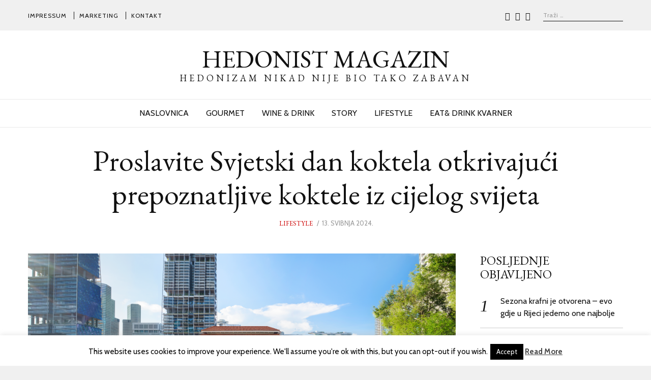

--- FILE ---
content_type: text/html; charset=UTF-8
request_url: https://www.hedonist-magazin.com/2024/05/13/proslavite-svjetski-dan-koktela-otkrivajuci-prepoznatljive-koktele-iz-cijelog-svijeta/
body_size: 18550
content:
<!DOCTYPE html>
<html lang="hr" class="no-js no-svg">
<head>
<meta charset="UTF-8">
<meta name="viewport" content="width=device-width, initial-scale=1">
<link rel="profile" href="http://gmpg.org/xfn/11">
<!-- Google Tag Manager -->
<script>(function(w,d,s,l,i){w[l]=w[l]||[];w[l].push({'gtm.start':
new Date().getTime(),event:'gtm.js'});var f=d.getElementsByTagName(s)[0],
j=d.createElement(s),dl=l!='dataLayer'?'&l='+l:'';j.async=true;j.src=
'https://www.googletagmanager.com/gtm.js?id='+i+dl;f.parentNode.insertBefore(j,f);
})(window,document,'script','dataLayer','G-NBD19REDF3');</script>
<!-- End Google Tag Manager -->
<script>(function(html){html.className = html.className.replace(/\bno-js\b/,'js')})(document.documentElement);</script>
<meta name='robots' content='index, follow, max-image-preview:large, max-snippet:-1, max-video-preview:-1' />

	<!-- This site is optimized with the Yoast SEO plugin v26.5 - https://yoast.com/wordpress/plugins/seo/ -->
	<title>Proslavite Svjetski dan koktela otkrivajući prepoznatljive koktele iz cijelog svijeta - Hedonist Magazin</title>
	<meta name="description" content="Internetski portal posvećen dobrom življenju." />
	<link rel="canonical" href="https://www.hedonist-magazin.com/2024/05/13/proslavite-svjetski-dan-koktela-otkrivajuci-prepoznatljive-koktele-iz-cijelog-svijeta/" />
	<meta property="og:locale" content="hr_HR" />
	<meta property="og:type" content="article" />
	<meta property="og:title" content="Proslavite Svjetski dan koktela otkrivajući prepoznatljive koktele iz cijelog svijeta - Hedonist Magazin" />
	<meta property="og:description" content="Internetski portal posvećen dobrom življenju." />
	<meta property="og:url" content="https://www.hedonist-magazin.com/2024/05/13/proslavite-svjetski-dan-koktela-otkrivajuci-prepoznatljive-koktele-iz-cijelog-svijeta/" />
	<meta property="og:site_name" content="Hedonist Magazin" />
	<meta property="article:publisher" content="https://www.facebook.com/hedonistmagazinelife" />
	<meta property="article:published_time" content="2024-05-13T12:18:10+00:00" />
	<meta property="og:image" content="https://www.hedonist-magazin.com/wp-content/uploads/2024/05/UX_Raffles-Singapore-1-1024x540.jpg" />
	<meta property="og:image:width" content="1024" />
	<meta property="og:image:height" content="540" />
	<meta property="og:image:type" content="image/jpeg" />
	<meta name="author" content="Hedonist team" />
	<meta name="twitter:card" content="summary_large_image" />
	<meta name="twitter:label1" content="Napisao/la" />
	<meta name="twitter:data1" content="Hedonist team" />
	<meta name="twitter:label2" content="Procijenjeno vrijeme čitanja" />
	<meta name="twitter:data2" content="5 minuta" />
	<script type="application/ld+json" class="yoast-schema-graph">{"@context":"https://schema.org","@graph":[{"@type":"WebPage","@id":"https://www.hedonist-magazin.com/2024/05/13/proslavite-svjetski-dan-koktela-otkrivajuci-prepoznatljive-koktele-iz-cijelog-svijeta/","url":"https://www.hedonist-magazin.com/2024/05/13/proslavite-svjetski-dan-koktela-otkrivajuci-prepoznatljive-koktele-iz-cijelog-svijeta/","name":"Proslavite Svjetski dan koktela otkrivajući prepoznatljive koktele iz cijelog svijeta - Hedonist Magazin","isPartOf":{"@id":"https://www.hedonist-magazin.com/#website"},"primaryImageOfPage":{"@id":"https://www.hedonist-magazin.com/2024/05/13/proslavite-svjetski-dan-koktela-otkrivajuci-prepoznatljive-koktele-iz-cijelog-svijeta/#primaryimage"},"image":{"@id":"https://www.hedonist-magazin.com/2024/05/13/proslavite-svjetski-dan-koktela-otkrivajuci-prepoznatljive-koktele-iz-cijelog-svijeta/#primaryimage"},"thumbnailUrl":"https://www.hedonist-magazin.com/wp-content/uploads/2024/05/UX_Raffles-Singapore-1.jpg","datePublished":"2024-05-13T12:18:10+00:00","author":{"@id":"https://www.hedonist-magazin.com/#/schema/person/b335d20db42db05d24d7fc4eea85750c"},"description":"Internetski portal posvećen dobrom življenju.","breadcrumb":{"@id":"https://www.hedonist-magazin.com/2024/05/13/proslavite-svjetski-dan-koktela-otkrivajuci-prepoznatljive-koktele-iz-cijelog-svijeta/#breadcrumb"},"inLanguage":"hr","potentialAction":[{"@type":"ReadAction","target":["https://www.hedonist-magazin.com/2024/05/13/proslavite-svjetski-dan-koktela-otkrivajuci-prepoznatljive-koktele-iz-cijelog-svijeta/"]}]},{"@type":"ImageObject","inLanguage":"hr","@id":"https://www.hedonist-magazin.com/2024/05/13/proslavite-svjetski-dan-koktela-otkrivajuci-prepoznatljive-koktele-iz-cijelog-svijeta/#primaryimage","url":"https://www.hedonist-magazin.com/wp-content/uploads/2024/05/UX_Raffles-Singapore-1.jpg","contentUrl":"https://www.hedonist-magazin.com/wp-content/uploads/2024/05/UX_Raffles-Singapore-1.jpg","width":8093,"height":4268,"caption":"Raffles Hotel Singapore"},{"@type":"BreadcrumbList","@id":"https://www.hedonist-magazin.com/2024/05/13/proslavite-svjetski-dan-koktela-otkrivajuci-prepoznatljive-koktele-iz-cijelog-svijeta/#breadcrumb","itemListElement":[{"@type":"ListItem","position":1,"name":"Početna stranica","item":"https://www.hedonist-magazin.com/"},{"@type":"ListItem","position":2,"name":"Blog","item":"https://www.hedonist-magazin.com/blog/"},{"@type":"ListItem","position":3,"name":"Proslavite Svjetski dan koktela otkrivajući prepoznatljive koktele iz cijelog svijeta"}]},{"@type":"WebSite","@id":"https://www.hedonist-magazin.com/#website","url":"https://www.hedonist-magazin.com/","name":"Hedonist Magazin","description":"Hedonizam nikad nije bio tako zabavan","potentialAction":[{"@type":"SearchAction","target":{"@type":"EntryPoint","urlTemplate":"https://www.hedonist-magazin.com/?s={search_term_string}"},"query-input":{"@type":"PropertyValueSpecification","valueRequired":true,"valueName":"search_term_string"}}],"inLanguage":"hr"},{"@type":"Person","@id":"https://www.hedonist-magazin.com/#/schema/person/b335d20db42db05d24d7fc4eea85750c","name":"Hedonist team","image":{"@type":"ImageObject","inLanguage":"hr","@id":"https://www.hedonist-magazin.com/#/schema/person/image/","url":"https://secure.gravatar.com/avatar/11ce11982d8c6f8e1c2665ac3a9a75f40edfbf2e097624656c9e31f799e36069?s=96&d=mm&r=g","contentUrl":"https://secure.gravatar.com/avatar/11ce11982d8c6f8e1c2665ac3a9a75f40edfbf2e097624656c9e31f799e36069?s=96&d=mm&r=g","caption":"Hedonist team"},"url":"https://www.hedonist-magazin.com/author/dgrosic/"}]}</script>
	<!-- / Yoast SEO plugin. -->


<link rel='dns-prefetch' href='//www.googletagmanager.com' />
<link rel='dns-prefetch' href='//fonts.googleapis.com' />
<link href='https://fonts.gstatic.com' crossorigin rel='preconnect' />
<link href='http://fonts.googleapis.com' rel='preconnect' />
<link href='//fonts.gstatic.com' crossorigin='' rel='preconnect' />
<link rel="alternate" type="application/rss+xml" title="Hedonist Magazin &raquo; Kanal" href="https://www.hedonist-magazin.com/feed/" />
<script type="text/javascript" id="wpp-js" src="https://www.hedonist-magazin.com/wp-content/plugins/wordpress-popular-posts/assets/js/wpp.min.js?ver=7.3.6" data-sampling="0" data-sampling-rate="100" data-api-url="https://www.hedonist-magazin.com/wp-json/wordpress-popular-posts" data-post-id="22206" data-token="d88070e95c" data-lang="0" data-debug="0"></script>
<link rel="alternate" title="oEmbed (JSON)" type="application/json+oembed" href="https://www.hedonist-magazin.com/wp-json/oembed/1.0/embed?url=https%3A%2F%2Fwww.hedonist-magazin.com%2F2024%2F05%2F13%2Fproslavite-svjetski-dan-koktela-otkrivajuci-prepoznatljive-koktele-iz-cijelog-svijeta%2F" />
<link rel="alternate" title="oEmbed (XML)" type="text/xml+oembed" href="https://www.hedonist-magazin.com/wp-json/oembed/1.0/embed?url=https%3A%2F%2Fwww.hedonist-magazin.com%2F2024%2F05%2F13%2Fproslavite-svjetski-dan-koktela-otkrivajuci-prepoznatljive-koktele-iz-cijelog-svijeta%2F&#038;format=xml" />
<style id='wp-img-auto-sizes-contain-inline-css' type='text/css'>
img:is([sizes=auto i],[sizes^="auto," i]){contain-intrinsic-size:3000px 1500px}
/*# sourceURL=wp-img-auto-sizes-contain-inline-css */
</style>
<link rel='stylesheet' id='sbi_styles-css' href='https://www.hedonist-magazin.com/wp-content/plugins/instagram-feed/css/sbi-styles.min.css' type='text/css' media='all' />
<style id='classic-theme-styles-inline-css' type='text/css'>
/*! This file is auto-generated */
.wp-block-button__link{color:#fff;background-color:#32373c;border-radius:9999px;box-shadow:none;text-decoration:none;padding:calc(.667em + 2px) calc(1.333em + 2px);font-size:1.125em}.wp-block-file__button{background:#32373c;color:#fff;text-decoration:none}
/*# sourceURL=/wp-includes/css/classic-themes.min.css */
</style>
<link rel='stylesheet' id='wphb-1-css' href='https://www.hedonist-magazin.com/wp-content/uploads/hummingbird-assets/9fade348dcd9e3ec093f4032bc9714d0.css' type='text/css' media='all' />
<link rel='stylesheet' id='ultimate-post-list-public-style-css' href='https://www.hedonist-magazin.com/wp-content/plugins/ultimate-post-list/public/css/ultimate-post-list-public.css' type='text/css' media='all' />
<link rel='stylesheet' id='wphb-2-css' href='https://www.hedonist-magazin.com/wp-content/uploads/hummingbird-assets/6071a347edecfb3e9bcf2627754cc9cb.css' type='text/css' media='all' />
<link rel="preload" as="style" href="https://fonts.googleapis.com/css?family=EB+Garadmond%3A400%7CCabin%3A400%2C700%7CEB+Garamond%3A400" /><link rel='stylesheet' id='radians-fonts-css' href='https://fonts.googleapis.com/css?family=EB+Garadmond%3A400%7CCabin%3A400%2C700%7CEB+Garamond%3A400' type='text/css' media='print' onload='this.media=&#34;all&#34;' />
<link rel='stylesheet' id='wphb-3-css' href='https://www.hedonist-magazin.com/wp-content/uploads/hummingbird-assets/e78015abbfddd30b58bd941a6b7521ab.css' type='text/css' media='all' />
<style id='wphb-3-inline-css' type='text/css'>
.mfp-bottom-bar, .woocommerce-Reviews-title, .products.related > h2, .products.upsells > h2, .cross-sells > h2, #page-title, #tagline, .entry-categories, .comments-title, #reply-title, .post-thumbnail .gallery-indicator, .view-gallery, .widget-title, .copyright-text, #content-dock .dock-title, .heading-title{font-family:"EB Garamond",serif}
/*# sourceURL=wphb-3-inline-css */
</style>
<script type="text/javascript" src="https://www.hedonist-magazin.com/wp-content/uploads/hummingbird-assets/a726f36b4d4c9875ac7f234e228fe452.js" id="wphb-4-js"></script>
<script type="text/javascript" id="wphb-5-js-extra">
/* <![CDATA[ */
var upl_vars = {"upl_nonce":"aeeaeef0c0","ajaxurl":"https://www.hedonist-magazin.com/wp-admin/admin-ajax.php"};;;var Cli_Data = {"nn_cookie_ids":[],"cookielist":[],"non_necessary_cookies":[],"ccpaEnabled":"","ccpaRegionBased":"","ccpaBarEnabled":"","strictlyEnabled":["necessary","obligatoire"],"ccpaType":"gdpr","js_blocking":"","custom_integration":"","triggerDomRefresh":"","secure_cookies":""};
var cli_cookiebar_settings = {"animate_speed_hide":"500","animate_speed_show":"500","background":"#FFF","border":"#b1a6a6c2","border_on":"","button_1_button_colour":"#000","button_1_button_hover":"#000000","button_1_link_colour":"#fff","button_1_as_button":"1","button_1_new_win":"","button_2_button_colour":"#333","button_2_button_hover":"#292929","button_2_link_colour":"#444","button_2_as_button":"","button_2_hidebar":"1","button_3_button_colour":"#000","button_3_button_hover":"#000000","button_3_link_colour":"#fff","button_3_as_button":"1","button_3_new_win":"","button_4_button_colour":"#000","button_4_button_hover":"#000000","button_4_link_colour":"#fff","button_4_as_button":"1","button_7_button_colour":"#61a229","button_7_button_hover":"#4e8221","button_7_link_colour":"#fff","button_7_as_button":"1","button_7_new_win":"","font_family":"inherit","header_fix":"","notify_animate_hide":"1","notify_animate_show":"","notify_div_id":"#cookie-law-info-bar","notify_position_horizontal":"right","notify_position_vertical":"bottom","scroll_close":"","scroll_close_reload":"","accept_close_reload":"","reject_close_reload":"","showagain_tab":"1","showagain_background":"#fff","showagain_border":"#000","showagain_div_id":"#cookie-law-info-again","showagain_x_position":"100px","text":"#000","show_once_yn":"","show_once":"10000","logging_on":"","as_popup":"","popup_overlay":"1","bar_heading_text":"","cookie_bar_as":"banner","popup_showagain_position":"bottom-right","widget_position":"left"};
var log_object = {"ajax_url":"https://www.hedonist-magazin.com/wp-admin/admin-ajax.php"};
//# sourceURL=wphb-5-js-extra
/* ]]> */
</script>
<script type="text/javascript" src="https://www.hedonist-magazin.com/wp-content/uploads/hummingbird-assets/393e948c86f9c0ac24a56f19a88d2f50.js" id="wphb-5-js"></script>

<!-- Google tag (gtag.js) snippet added by Site Kit -->
<!-- Google Analytics snippet added by Site Kit -->
<script type="text/javascript" src="https://www.googletagmanager.com/gtag/js?id=GT-MB6LRGCZ" id="google_gtagjs-js" async></script>
<script type="text/javascript" id="google_gtagjs-js-after">
/* <![CDATA[ */
window.dataLayer = window.dataLayer || [];function gtag(){dataLayer.push(arguments);}
gtag("set","linker",{"domains":["www.hedonist-magazin.com"]});
gtag("js", new Date());
gtag("set", "developer_id.dZTNiMT", true);
gtag("config", "GT-MB6LRGCZ");
 window._googlesitekit = window._googlesitekit || {}; window._googlesitekit.throttledEvents = []; window._googlesitekit.gtagEvent = (name, data) => { var key = JSON.stringify( { name, data } ); if ( !! window._googlesitekit.throttledEvents[ key ] ) { return; } window._googlesitekit.throttledEvents[ key ] = true; setTimeout( () => { delete window._googlesitekit.throttledEvents[ key ]; }, 5 ); gtag( "event", name, { ...data, event_source: "site-kit" } ); }; 
//# sourceURL=google_gtagjs-js-after
/* ]]> */
</script>
<link rel="https://api.w.org/" href="https://www.hedonist-magazin.com/wp-json/" /><link rel="alternate" title="JSON" type="application/json" href="https://www.hedonist-magazin.com/wp-json/wp/v2/posts/22206" /><link rel="EditURI" type="application/rsd+xml" title="RSD" href="https://www.hedonist-magazin.com/xmlrpc.php?rsd" />
<meta name="generator" content="WordPress 6.9" />
<link rel='shortlink' href='https://www.hedonist-magazin.com/?p=22206' />
<meta property="fb:app_id" content="311030202892898"/><meta name="generator" content="Site Kit by Google 1.171.0" /><!-- WordPress Most Popular --><script type="text/javascript">/* <![CDATA[ */ jQuery.post("https://www.hedonist-magazin.com/wp-admin/admin-ajax.php", { action: "wmp_update", id: 22206, token: "d1624fe889" }); /* ]]> */</script><!-- /WordPress Most Popular -->            <style id="wpp-loading-animation-styles">@-webkit-keyframes bgslide{from{background-position-x:0}to{background-position-x:-200%}}@keyframes bgslide{from{background-position-x:0}to{background-position-x:-200%}}.wpp-widget-block-placeholder,.wpp-shortcode-placeholder{margin:0 auto;width:60px;height:3px;background:#dd3737;background:linear-gradient(90deg,#dd3737 0%,#571313 10%,#dd3737 100%);background-size:200% auto;border-radius:3px;-webkit-animation:bgslide 1s infinite linear;animation:bgslide 1s infinite linear}</style>
            <meta property="og:image" content="https://www.hedonist-magazin.com/wp-content/uploads/2024/05/UX_Raffles-Singapore-1.jpg" /><meta name="generator" content="Powered by WPBakery Page Builder - drag and drop page builder for WordPress."/>
<!--[if lte IE 9]><link rel="stylesheet" type="text/css" href="https://www.hedonist-magazin.com/wp-content/plugins/js_composer/assets/css/vc_lte_ie9.min.css" media="screen"><![endif]-->
<style id="color-preview"></style>

        <style>
    
    
</style>

<noscript><style type="text/css"> .wpb_animate_when_almost_visible { opacity: 1; }</style></noscript>    
<style id='global-styles-inline-css' type='text/css'>
:root{--wp--preset--aspect-ratio--square: 1;--wp--preset--aspect-ratio--4-3: 4/3;--wp--preset--aspect-ratio--3-4: 3/4;--wp--preset--aspect-ratio--3-2: 3/2;--wp--preset--aspect-ratio--2-3: 2/3;--wp--preset--aspect-ratio--16-9: 16/9;--wp--preset--aspect-ratio--9-16: 9/16;--wp--preset--color--black: #000000;--wp--preset--color--cyan-bluish-gray: #abb8c3;--wp--preset--color--white: #ffffff;--wp--preset--color--pale-pink: #f78da7;--wp--preset--color--vivid-red: #cf2e2e;--wp--preset--color--luminous-vivid-orange: #ff6900;--wp--preset--color--luminous-vivid-amber: #fcb900;--wp--preset--color--light-green-cyan: #7bdcb5;--wp--preset--color--vivid-green-cyan: #00d084;--wp--preset--color--pale-cyan-blue: #8ed1fc;--wp--preset--color--vivid-cyan-blue: #0693e3;--wp--preset--color--vivid-purple: #9b51e0;--wp--preset--gradient--vivid-cyan-blue-to-vivid-purple: linear-gradient(135deg,rgb(6,147,227) 0%,rgb(155,81,224) 100%);--wp--preset--gradient--light-green-cyan-to-vivid-green-cyan: linear-gradient(135deg,rgb(122,220,180) 0%,rgb(0,208,130) 100%);--wp--preset--gradient--luminous-vivid-amber-to-luminous-vivid-orange: linear-gradient(135deg,rgb(252,185,0) 0%,rgb(255,105,0) 100%);--wp--preset--gradient--luminous-vivid-orange-to-vivid-red: linear-gradient(135deg,rgb(255,105,0) 0%,rgb(207,46,46) 100%);--wp--preset--gradient--very-light-gray-to-cyan-bluish-gray: linear-gradient(135deg,rgb(238,238,238) 0%,rgb(169,184,195) 100%);--wp--preset--gradient--cool-to-warm-spectrum: linear-gradient(135deg,rgb(74,234,220) 0%,rgb(151,120,209) 20%,rgb(207,42,186) 40%,rgb(238,44,130) 60%,rgb(251,105,98) 80%,rgb(254,248,76) 100%);--wp--preset--gradient--blush-light-purple: linear-gradient(135deg,rgb(255,206,236) 0%,rgb(152,150,240) 100%);--wp--preset--gradient--blush-bordeaux: linear-gradient(135deg,rgb(254,205,165) 0%,rgb(254,45,45) 50%,rgb(107,0,62) 100%);--wp--preset--gradient--luminous-dusk: linear-gradient(135deg,rgb(255,203,112) 0%,rgb(199,81,192) 50%,rgb(65,88,208) 100%);--wp--preset--gradient--pale-ocean: linear-gradient(135deg,rgb(255,245,203) 0%,rgb(182,227,212) 50%,rgb(51,167,181) 100%);--wp--preset--gradient--electric-grass: linear-gradient(135deg,rgb(202,248,128) 0%,rgb(113,206,126) 100%);--wp--preset--gradient--midnight: linear-gradient(135deg,rgb(2,3,129) 0%,rgb(40,116,252) 100%);--wp--preset--font-size--small: 13px;--wp--preset--font-size--medium: 20px;--wp--preset--font-size--large: 36px;--wp--preset--font-size--x-large: 42px;--wp--preset--spacing--20: 0.44rem;--wp--preset--spacing--30: 0.67rem;--wp--preset--spacing--40: 1rem;--wp--preset--spacing--50: 1.5rem;--wp--preset--spacing--60: 2.25rem;--wp--preset--spacing--70: 3.38rem;--wp--preset--spacing--80: 5.06rem;--wp--preset--shadow--natural: 6px 6px 9px rgba(0, 0, 0, 0.2);--wp--preset--shadow--deep: 12px 12px 50px rgba(0, 0, 0, 0.4);--wp--preset--shadow--sharp: 6px 6px 0px rgba(0, 0, 0, 0.2);--wp--preset--shadow--outlined: 6px 6px 0px -3px rgb(255, 255, 255), 6px 6px rgb(0, 0, 0);--wp--preset--shadow--crisp: 6px 6px 0px rgb(0, 0, 0);}:where(.is-layout-flex){gap: 0.5em;}:where(.is-layout-grid){gap: 0.5em;}body .is-layout-flex{display: flex;}.is-layout-flex{flex-wrap: wrap;align-items: center;}.is-layout-flex > :is(*, div){margin: 0;}body .is-layout-grid{display: grid;}.is-layout-grid > :is(*, div){margin: 0;}:where(.wp-block-columns.is-layout-flex){gap: 2em;}:where(.wp-block-columns.is-layout-grid){gap: 2em;}:where(.wp-block-post-template.is-layout-flex){gap: 1.25em;}:where(.wp-block-post-template.is-layout-grid){gap: 1.25em;}.has-black-color{color: var(--wp--preset--color--black) !important;}.has-cyan-bluish-gray-color{color: var(--wp--preset--color--cyan-bluish-gray) !important;}.has-white-color{color: var(--wp--preset--color--white) !important;}.has-pale-pink-color{color: var(--wp--preset--color--pale-pink) !important;}.has-vivid-red-color{color: var(--wp--preset--color--vivid-red) !important;}.has-luminous-vivid-orange-color{color: var(--wp--preset--color--luminous-vivid-orange) !important;}.has-luminous-vivid-amber-color{color: var(--wp--preset--color--luminous-vivid-amber) !important;}.has-light-green-cyan-color{color: var(--wp--preset--color--light-green-cyan) !important;}.has-vivid-green-cyan-color{color: var(--wp--preset--color--vivid-green-cyan) !important;}.has-pale-cyan-blue-color{color: var(--wp--preset--color--pale-cyan-blue) !important;}.has-vivid-cyan-blue-color{color: var(--wp--preset--color--vivid-cyan-blue) !important;}.has-vivid-purple-color{color: var(--wp--preset--color--vivid-purple) !important;}.has-black-background-color{background-color: var(--wp--preset--color--black) !important;}.has-cyan-bluish-gray-background-color{background-color: var(--wp--preset--color--cyan-bluish-gray) !important;}.has-white-background-color{background-color: var(--wp--preset--color--white) !important;}.has-pale-pink-background-color{background-color: var(--wp--preset--color--pale-pink) !important;}.has-vivid-red-background-color{background-color: var(--wp--preset--color--vivid-red) !important;}.has-luminous-vivid-orange-background-color{background-color: var(--wp--preset--color--luminous-vivid-orange) !important;}.has-luminous-vivid-amber-background-color{background-color: var(--wp--preset--color--luminous-vivid-amber) !important;}.has-light-green-cyan-background-color{background-color: var(--wp--preset--color--light-green-cyan) !important;}.has-vivid-green-cyan-background-color{background-color: var(--wp--preset--color--vivid-green-cyan) !important;}.has-pale-cyan-blue-background-color{background-color: var(--wp--preset--color--pale-cyan-blue) !important;}.has-vivid-cyan-blue-background-color{background-color: var(--wp--preset--color--vivid-cyan-blue) !important;}.has-vivid-purple-background-color{background-color: var(--wp--preset--color--vivid-purple) !important;}.has-black-border-color{border-color: var(--wp--preset--color--black) !important;}.has-cyan-bluish-gray-border-color{border-color: var(--wp--preset--color--cyan-bluish-gray) !important;}.has-white-border-color{border-color: var(--wp--preset--color--white) !important;}.has-pale-pink-border-color{border-color: var(--wp--preset--color--pale-pink) !important;}.has-vivid-red-border-color{border-color: var(--wp--preset--color--vivid-red) !important;}.has-luminous-vivid-orange-border-color{border-color: var(--wp--preset--color--luminous-vivid-orange) !important;}.has-luminous-vivid-amber-border-color{border-color: var(--wp--preset--color--luminous-vivid-amber) !important;}.has-light-green-cyan-border-color{border-color: var(--wp--preset--color--light-green-cyan) !important;}.has-vivid-green-cyan-border-color{border-color: var(--wp--preset--color--vivid-green-cyan) !important;}.has-pale-cyan-blue-border-color{border-color: var(--wp--preset--color--pale-cyan-blue) !important;}.has-vivid-cyan-blue-border-color{border-color: var(--wp--preset--color--vivid-cyan-blue) !important;}.has-vivid-purple-border-color{border-color: var(--wp--preset--color--vivid-purple) !important;}.has-vivid-cyan-blue-to-vivid-purple-gradient-background{background: var(--wp--preset--gradient--vivid-cyan-blue-to-vivid-purple) !important;}.has-light-green-cyan-to-vivid-green-cyan-gradient-background{background: var(--wp--preset--gradient--light-green-cyan-to-vivid-green-cyan) !important;}.has-luminous-vivid-amber-to-luminous-vivid-orange-gradient-background{background: var(--wp--preset--gradient--luminous-vivid-amber-to-luminous-vivid-orange) !important;}.has-luminous-vivid-orange-to-vivid-red-gradient-background{background: var(--wp--preset--gradient--luminous-vivid-orange-to-vivid-red) !important;}.has-very-light-gray-to-cyan-bluish-gray-gradient-background{background: var(--wp--preset--gradient--very-light-gray-to-cyan-bluish-gray) !important;}.has-cool-to-warm-spectrum-gradient-background{background: var(--wp--preset--gradient--cool-to-warm-spectrum) !important;}.has-blush-light-purple-gradient-background{background: var(--wp--preset--gradient--blush-light-purple) !important;}.has-blush-bordeaux-gradient-background{background: var(--wp--preset--gradient--blush-bordeaux) !important;}.has-luminous-dusk-gradient-background{background: var(--wp--preset--gradient--luminous-dusk) !important;}.has-pale-ocean-gradient-background{background: var(--wp--preset--gradient--pale-ocean) !important;}.has-electric-grass-gradient-background{background: var(--wp--preset--gradient--electric-grass) !important;}.has-midnight-gradient-background{background: var(--wp--preset--gradient--midnight) !important;}.has-small-font-size{font-size: var(--wp--preset--font-size--small) !important;}.has-medium-font-size{font-size: var(--wp--preset--font-size--medium) !important;}.has-large-font-size{font-size: var(--wp--preset--font-size--large) !important;}.has-x-large-font-size{font-size: var(--wp--preset--font-size--x-large) !important;}
/*# sourceURL=global-styles-inline-css */
</style>
<link rel='stylesheet' id='wphb-6-css' href='https://www.hedonist-magazin.com/wp-content/uploads/hummingbird-assets/56dbdaa6b956fd92b54c861c10fb5c18.css' type='text/css' media='all' />
</head>

<body class="wp-singular post-template-default single single-post postid-22206 single-format-standard wp-theme-radians has-sidebar sidebar-right wpb-js-composer js-comp-ver-5.4.5 vc_responsive">
<!-- Google Tag Manager (noscript) -->
<noscript><iframe src="https://www.googletagmanager.com/ns.html?id=G-NBD19REDF3"
height="0" width="0" style="display:none;visibility:hidden"></iframe></noscript>
<!-- End Google Tag Manager (noscript) -->    
<div id="page" class="site">
    
	<header id="masthead" class="site-header">
        
                
        <div id="topbar">
            
            <div class="container">
            
                <div class="topbar-left">
                    
    <div class="menu"><ul id="topbarnav" class="menu main-menu"><li id="menu-item-686" class="menu-item menu-item-type-post_type menu-item-object-page menu-item-686"><a href="https://www.hedonist-magazin.com/impressum/">Impressum</a></li>
<li id="menu-item-693" class="menu-item menu-item-type-post_type menu-item-object-page menu-item-693"><a href="https://www.hedonist-magazin.com/marketing/">Marketing</a></li>
<li id="menu-item-687" class="menu-item menu-item-type-post_type menu-item-object-page menu-item-687"><a href="https://www.hedonist-magazin.com/contact/">Kontakt</a></li>
</ul></div>
                </div>
                <div class="topbar-right">
                    <div class="header-social"><ul id="header-social" class="social-list"><li id="menu-item-605" class="menu-item menu-item-type-custom menu-item-object-custom menu-item-605"><a href="http://www.instagram.com/hedonistmagazinlife/"><span>Instagram</span><i class="fa fa-instagram"></i></a></li>
<li id="menu-item-602" class="menu-item menu-item-type-custom menu-item-object-custom menu-item-602"><a href="http://www.facebook.com/hedonistmagazinelife/"><span>Facebook</span><i class="fa fa-facebook"></i></a></li>
<li id="menu-item-606" class="menu-item menu-item-type-custom menu-item-object-custom menu-item-606"><a href="http://soundcloud.com/user-758048428"><span>Soundcloud</span><i class="fa fa-soundcloud"></i></a></li>
</ul></div>                    
<div id="header-search">

    <form role="search" method="get" class="search-form" action="https://www.hedonist-magazin.com/">
        
        <input type="search" id="search-form-697a0d0be7121" class="search-field" placeholder="Traži &hellip;" value="" name="s" />

        <button type="submit" class="submit" title="Go">
            <span class="circle"></span>
            <span class="handler"></span>
        </button>

    </form>
    
</div><!-- #header-search -->                </div>
                
            </div>
        
        </div><!-- #topbar -->
        
        
        <div id="main-header" class="main-header">
            
            <div class="site-branding">
    
    <div class="container">
    
        <a href="https://www.hedonist-magazin.com/" rel="home" id="logo">

        
        <span class="text-logo">

            Hedonist Magazin
        </span>

        
        </a><!-- #logo -->

                <p id="tagline">
            
            Hedonizam nikad nije bio tako zabavan            
        </p>
        
        <a id="hamburger">
            <span></span>
            <span></span>
            <span></span>
        </a>
        
                
        <button type="submit" class="submit search-btn mobile-search-btn" title="Go">
            <span class="circle"></span>
            <span class="handler"></span>
        </button>
        
                
    </div><!-- .container -->
    
        
    <div id="mobile-search">
        
        <div class="container">
    
            <form role="search" method="get" class="search-form" action="https://www.hedonist-magazin.com/">

                <input type="search" id="search-form-697a0d0be747c" class="search-field" placeholder="Search &hellip;" value="" name="s" />

            </form>
            
        </div><!-- .container -->

    </div><!-- #mobile-search -->
    
    
</div><!-- .site-branding -->
            <div id="navbar">
    
    <div id="navbar-inner">
    
        
        <div class="main-navigation">

            <div class="menu"><ul id="nav" class="menu main-menu"><li id="menu-item-631" class="menu-item menu-item-type-post_type menu-item-object-page menu-item-home menu-item-631"><a href="https://www.hedonist-magazin.com/">NASLOVNICA</a></li>
<li id="menu-item-643" class="menu-item menu-item-type-taxonomy menu-item-object-category menu-item-has-children menu-item-643"><a href="https://www.hedonist-magazin.com/category/gourmet/">GOURMET</a>
<ul class="sub-menu">
	<li id="menu-item-644" class="menu-item menu-item-type-taxonomy menu-item-object-category menu-item-644"><a href="https://www.hedonist-magazin.com/category/gourmet/chefs-corner/">Chefs corner</a></li>
	<li id="menu-item-646" class="menu-item menu-item-type-taxonomy menu-item-object-category menu-item-646"><a href="https://www.hedonist-magazin.com/category/gourmet/restorani/">Restorani</a></li>
	<li id="menu-item-647" class="menu-item menu-item-type-taxonomy menu-item-object-category menu-item-647"><a href="https://www.hedonist-magazin.com/category/gourmet/samo-prirodno/">Samo prirodno</a></li>
	<li id="menu-item-645" class="menu-item menu-item-type-taxonomy menu-item-object-category menu-item-645"><a href="https://www.hedonist-magazin.com/category/gourmet/gourmet-dogadanja/">Gourmet događanja</a></li>
</ul>
</li>
<li id="menu-item-655" class="menu-item menu-item-type-taxonomy menu-item-object-category menu-item-has-children menu-item-655"><a href="https://www.hedonist-magazin.com/category/wine-drink/">WINE &amp; DRINK</a>
<ul class="sub-menu">
	<li id="menu-item-658" class="menu-item menu-item-type-taxonomy menu-item-object-category menu-item-658"><a href="https://www.hedonist-magazin.com/category/wine-drink/wine-story/">Wine story</a></li>
	<li id="menu-item-657" class="menu-item menu-item-type-taxonomy menu-item-object-category menu-item-657"><a href="https://www.hedonist-magazin.com/category/wine-drink/sommelier-life/">Sommelier life</a></li>
	<li id="menu-item-656" class="menu-item menu-item-type-taxonomy menu-item-object-category menu-item-656"><a href="https://www.hedonist-magazin.com/category/wine-drink/barmen-story/">Barmen story</a></li>
</ul>
</li>
<li id="menu-item-650" class="menu-item menu-item-type-taxonomy menu-item-object-category menu-item-has-children menu-item-650"><a href="https://www.hedonist-magazin.com/category/story/">STORY</a>
<ul class="sub-menu">
	<li id="menu-item-654" class="menu-item menu-item-type-taxonomy menu-item-object-category menu-item-654"><a href="https://www.hedonist-magazin.com/category/story/vijesti/">Vijesti</a></li>
	<li id="menu-item-652" class="menu-item menu-item-type-taxonomy menu-item-object-category menu-item-652"><a href="https://www.hedonist-magazin.com/category/story/putovanja/">Putovanja</a></li>
	<li id="menu-item-651" class="menu-item menu-item-type-taxonomy menu-item-object-category menu-item-651"><a href="https://www.hedonist-magazin.com/category/story/intervjui/">Intervjui</a></li>
	<li id="menu-item-653" class="menu-item menu-item-type-taxonomy menu-item-object-category menu-item-653"><a href="https://www.hedonist-magazin.com/category/story/trend/">Trend</a></li>
</ul>
</li>
<li id="menu-item-8757" class="menu-item menu-item-type-taxonomy menu-item-object-category current-post-ancestor current-menu-parent current-post-parent menu-item-8757"><a href="https://www.hedonist-magazin.com/category/lifestyle/">LIFESTYLE</a></li>
<li id="menu-item-29744" class="menu-item menu-item-type-taxonomy menu-item-object-category menu-item-29744"><a href="https://www.hedonist-magazin.com/category/eat-and-drink-kvarner/">EAT&amp; DRINK KVARNER</a></li>
</ul></div>
        </div><!-- .main-navigation -->

                
    </div><!-- #navbar-inner -->

</div><!-- #navbar -->
        </div><!-- #main-header -->
        
        <div id="mainheader-height"></div>

	</header><!-- #masthead -->

    <div id="content" class="site-content">
<div class="page-wrapper" id="page-wrapper">
    
        
    <header class="entry-header">
        
        <div class="container">
            
            <h1 class="entry-title">Proslavite Svjetski dan koktela otkrivajući prepoznatljive koktele iz cijelog svijeta</h1>    
<div class="entry-meta">
    
    
    <div class="entry-categories">

        <a href="https://www.hedonist-magazin.com/category/lifestyle/" rel="category tag">LIFESTYLE</a>
    </div>

    <div class="entry-date"><span class="screen-reader-text">Posted on</span> <time class="entry-date published updated" datetime="2024-05-13T14:18:10+02:00">13. svibnja 2024.</time></div>
</div><!-- .entry-meta -->
    
                
        </div>
            
	</header><!-- .entry-header -->
    
    <div class="container">
    
        <div id="primary">
            
            <div id="post-22206" class="radians-article post-22206 post type-post status-publish format-standard has-post-thumbnail hentry category-lifestyle">
                
                
        <div class="post-thumbnail">

            <img width="8093" height="4268" src="https://www.hedonist-magazin.com/wp-content/uploads/2024/05/UX_Raffles-Singapore-1.jpg" class="attachment-full size-full wp-post-image" alt="" decoding="async" srcset="https://www.hedonist-magazin.com/wp-content/uploads/2024/05/UX_Raffles-Singapore-1.jpg 8093w, https://www.hedonist-magazin.com/wp-content/uploads/2024/05/UX_Raffles-Singapore-1-300x158.jpg 300w, https://www.hedonist-magazin.com/wp-content/uploads/2024/05/UX_Raffles-Singapore-1-768x405.jpg 768w, https://www.hedonist-magazin.com/wp-content/uploads/2024/05/UX_Raffles-Singapore-1-1024x540.jpg 1024w" sizes="(max-width: 8093px) 100vw, 8093px" />
        </div><!-- .post-thumbnail -->

                        
                <div class="content-area">
                    
                    
<div class="entry-share">
    <ul>

        <li class="li-facebook">

            
            <a data-href="https://www.facebook.com/sharer/sharer.php?u=https%3A%2F%2Fwww.hedonist-magazin.com%2F2024%2F05%2F13%2Fproslavite-svjetski-dan-koktela-otkrivajuci-prepoznatljive-koktele-iz-cijelog-svijeta%2F" title="Facebook" class="share share-facebook">
                <i class="fa fa-facebook"></i>
            </a>

        </li>

        <li class="li-twitter">

            
            <a data-href="https://twitter.com/intent/tweet?url=https%3A%2F%2Fwww.hedonist-magazin.com%2F2024%2F05%2F13%2Fproslavite-svjetski-dan-koktela-otkrivajuci-prepoznatljive-koktele-iz-cijelog-svijeta%2F&#038;text=Proslavite%20Svjetski%20dan%20koktela%20otkrivajući%20prepoznatljive%20koktele%20iz%20cijelog%20svijeta" title="Twitter" class="share share-twitter">
                <i class="fa fa-twitter"></i>
            </a>

        </li>

        <li class="li-pinterest">

            
            <a data-href="http://pinterest.com/pin/create/button/?url=https%3A%2F%2Fwww.hedonist-magazin.com%2F2024%2F05%2F13%2Fproslavite-svjetski-dan-koktela-otkrivajuci-prepoznatljive-koktele-iz-cijelog-svijeta%2F&#038;description=Proslavite%20Svjetski%20dan%20koktela%20otkrivajući%20prepoznatljive%20koktele%20iz%20cijelog%20svijeta" title="Pinterest" class="share share-pinterest">
                <i class="fa fa-pinterest"></i>
            </a>

        </li>

        <li class="li-email">

            
            <a href="mailto:?subject=Proslavite+Svjetski+dan+koktela+otkrivaju%C4%87i+prepoznatljive+koktele+iz+cijelog+svijeta&#038;body=https%3A%2F%2Fwww.hedonist-magazin.com%2F2024%2F05%2F13%2Fproslavite-svjetski-dan-koktela-otkrivajuci-prepoznatljive-koktele-iz-cijelog-svijeta%2F" title="Email" class="email-share">

                <span class="envelope"></span>
                <span class="ar"></span>

            </a>

        </li>

    </ul>
        
</div><!-- .entry-share -->
            
    
                    <div class="entry-content">

                        <p>Proslavite Svjetski dan koktela 13. svibnja otkrivajući prepoznatljive koktele iz cijelog svijeta. Počevši od poznatog ruma i kokosa u <em>Piña Coladi </em>iz Portorika do ružičastog <em>Singapurskog Slinga</em>, postoje razni kokteli koji će zagolicati svačije nepce. Ove godine, pola (50 %)* hrvatskih putnika koji traže odličnu kuhinju na svom sljedećem putovanju možda će umjesto toga pronaći ukusne lokalne okuse u čaši za koktele! S misijom da svima olakša istraživanje svijeta, Booking.com je odabrao neke od najukusnijih svjetskih koktela zajedno s idiličnim mjestima iz kojih potječu, a u koje vrijedi otputovati.</p>
<p>&nbsp;</p>
<p><strong>Dark ‘n’ Stormy – </strong><a href="https://www.booking.com/country/bm.html"><strong>Bermuda</strong></a></p>
<p>Sanjate o pijesku ružičaste nijanse i mekom poput pudera, morskom plavetnilu i opuštenom otočkom stilu života? Onda ne tražite dalje od tajnog skrovišta Bermuda. Dok ste ovdje, svakako kušajte koktel s potpisom otoka, Dark ‘n’ Stormy<em>. </em>U koktelu se miješaju tamni rum i pivo od đumbira, a poslužuje se s ledom i ukrašen kriškom limete, iako niti jedan pravi Bermuđanin ne bi ni sanjao o dodavanju soka od limete u svoj Dark &#8216;n&#8217; Stormy! Također, otkrijte i skrivene pustolovine koje otok Bermuda pruža &#8211; od izvanrednih mjesta za ronjenje i rezervata prirode Cooper&#8217;s Island do čuda Kristalne špilje i špilje Fantazija.</p>
<p><strong>Gdje odsjesti</strong>: Luksuzni <a href="https://www.booking.com/hotel/bm/the-fairmont-hamilton-princess.html">Hamilton Princess &amp; Beach Club A Fairmont Managed Hotel</a> nalazi se na savršenoj lokaciji. S pogledom na prekrasnu luku Hamilton, omiljeno je mjesto za bijeg zbog pogleda na ležaljke uz plažu i četiri prvoklasna restorana. Gosti mogu svoje slobodno vrijeme iskoristiti za kratku, sunčanu šetnju do srca Hamiltona, gdje će pronaći niz opcija za kupnju, obrok i dobru zabavu &#8211; idealno za pronalaženje bara koji poslužuje poznati Dark &#8216;n&#8217; Stormy koktel. Ili se odlučiti za piće s potpisom otoka u vlastitom hotelskom baru Crown &amp; Anchor, koji poslužuje doručak, ručak i večeru u restoranu ili vani na terasi.</p>
<p><strong><img decoding="async" class="alignnone size-full wp-image-22207" src="http://www.hedonist-magazin.com/wp-content/uploads/2024/05/UX_Hamilton-Princess-Beach-Club-A-Fairmont-Managed-Hotel-1.jpg" alt="" width="7360" height="4912" srcset="https://www.hedonist-magazin.com/wp-content/uploads/2024/05/UX_Hamilton-Princess-Beach-Club-A-Fairmont-Managed-Hotel-1.jpg 7360w, https://www.hedonist-magazin.com/wp-content/uploads/2024/05/UX_Hamilton-Princess-Beach-Club-A-Fairmont-Managed-Hotel-1-300x200.jpg 300w, https://www.hedonist-magazin.com/wp-content/uploads/2024/05/UX_Hamilton-Princess-Beach-Club-A-Fairmont-Managed-Hotel-1-768x513.jpg 768w, https://www.hedonist-magazin.com/wp-content/uploads/2024/05/UX_Hamilton-Princess-Beach-Club-A-Fairmont-Managed-Hotel-1-1024x683.jpg 1024w" sizes="(max-width: 7360px) 100vw, 7360px" /><img decoding="async" class="alignnone size-full wp-image-22207" src="http://www.hedonist-magazin.com/wp-content/uploads/2024/05/UX_Hamilton-Princess-Beach-Club-A-Fairmont-Managed-Hotel-1.jpg" alt="" width="7360" height="4912" srcset="https://www.hedonist-magazin.com/wp-content/uploads/2024/05/UX_Hamilton-Princess-Beach-Club-A-Fairmont-Managed-Hotel-1.jpg 7360w, https://www.hedonist-magazin.com/wp-content/uploads/2024/05/UX_Hamilton-Princess-Beach-Club-A-Fairmont-Managed-Hotel-1-300x200.jpg 300w, https://www.hedonist-magazin.com/wp-content/uploads/2024/05/UX_Hamilton-Princess-Beach-Club-A-Fairmont-Managed-Hotel-1-768x513.jpg 768w, https://www.hedonist-magazin.com/wp-content/uploads/2024/05/UX_Hamilton-Princess-Beach-Club-A-Fairmont-Managed-Hotel-1-1024x683.jpg 1024w" sizes="(max-width: 7360px) 100vw, 7360px" /> </strong></p>
<p>&nbsp;</p>
<p><strong>Piña Colada &#8211; </strong><a href="https://www.booking.com/city/pr/san-juan.html"><strong>San Juan</strong></a><strong>, </strong><a href="https://www.booking.com/country/pr.html"><strong>Portoriko</strong></a></p>
<p>Putnicima u San Juanu svidjet će se kontrastno okruženje &#8211; od očaravajućeg pojasa Isla Verde do popločanog starog grada, prošaranog španjolskim kolonijalnim zgradama. Posjetitelji također mogu saznati više o bogatoj povijesti šarmantnih ulica tijekom <a href="https://www.booking.com/attractions/pr/prhtkc7ztxw3-guided-city-walking-tour.html">turističke šetnje gradom uz pratnju vodiča</a>, razgledavajući niz jarko obojenih zgrada koje datiraju iz 16. stoljeća, tvrđavu San Cristóbal, kao i stare gradske zidine. A zatim se mogu ohladiti uz koktel <em>Piña Colada</em>, dekadentno slatko piće napravljeno od ruma, kokosovog mlijeka i ananasa.</p>
<p><strong>Gdje odsjesti: </strong>Pripremite se za nezaboravan boravak u elegantnom renesansnom odmaralištu <a href="http://www.booking.com/hotel/pr/la-concha-renaissance-san-juan-resort.html">La Concha San Juan</a> iz 21. stoljeća. Udaljen je samo nekoliko minuta hoda od prekrasne pješčane plaže Condado i može se pohvaliti nevjerojatnim sadržajima kao što su vanjski <em>infinity </em>bazen, 24-satni kasino i nekoliko <em>fine dining </em>restorana. Gosti ovdje mogu uživati u Piña Coladi ili bilo kojem drugom osvježavajućem koktelu po izboru, u baru uz bazen ili dok se opuštaju na ležaljci.</p>
<p><img loading="lazy" decoding="async" class="alignnone size-full wp-image-22212" src="http://www.hedonist-magazin.com/wp-content/uploads/2024/05/UX_La-Concha-Renaissance-San-Juan-Resort.jpg" alt="" width="4000" height="2667" srcset="https://www.hedonist-magazin.com/wp-content/uploads/2024/05/UX_La-Concha-Renaissance-San-Juan-Resort.jpg 4000w, https://www.hedonist-magazin.com/wp-content/uploads/2024/05/UX_La-Concha-Renaissance-San-Juan-Resort-300x200.jpg 300w, https://www.hedonist-magazin.com/wp-content/uploads/2024/05/UX_La-Concha-Renaissance-San-Juan-Resort-768x512.jpg 768w, https://www.hedonist-magazin.com/wp-content/uploads/2024/05/UX_La-Concha-Renaissance-San-Juan-Resort-1024x683.jpg 1024w" sizes="auto, (max-width: 4000px) 100vw, 4000px" /></p>
<p><img loading="lazy" decoding="async" class="alignnone size-full wp-image-22211" src="http://www.hedonist-magazin.com/wp-content/uploads/2024/05/UX_La-Concha-Renaissance-San-Juan-Resort-1.jpg" alt="" width="4000" height="2667" srcset="https://www.hedonist-magazin.com/wp-content/uploads/2024/05/UX_La-Concha-Renaissance-San-Juan-Resort-1.jpg 4000w, https://www.hedonist-magazin.com/wp-content/uploads/2024/05/UX_La-Concha-Renaissance-San-Juan-Resort-1-300x200.jpg 300w, https://www.hedonist-magazin.com/wp-content/uploads/2024/05/UX_La-Concha-Renaissance-San-Juan-Resort-1-768x512.jpg 768w, https://www.hedonist-magazin.com/wp-content/uploads/2024/05/UX_La-Concha-Renaissance-San-Juan-Resort-1-1024x683.jpg 1024w" sizes="auto, (max-width: 4000px) 100vw, 4000px" /></p>
<p>&nbsp;</p>
<p><strong>Negroni – </strong><a href="https://www.booking.com/city/it/florence.html"><strong>Firenca </strong></a><strong>, </strong><a href="https://www.booking.com/country/it.html"><strong>Italija</strong></a></p>
<p><em>Negroni</em>, prepoznatljivi talijanski koktel, napravljen je od džina, vermuta <em>rosso</em>, Camparija i ukrašen korom naranče. Najpoznatija po zapanjujućoj katedrali, u Firenci se nalaze nevjerojatne građevine u romaničkom i gotičkom stilu, te povijesno središte. Legenda kaže da je za prvi Negroni u Firenci, u Italiji 1919. godine, u Cafeu Casoni zaslužan grof Camillo Negroni, koji je naredio barmenu da pojača njegovo piće. Nakon uspjeha koktela, obitelj Negroni osnovala je destileriju Negroni u Trevisu. Osim Negroni koktelom, Firenca će oduševiti putnike gurmane svojom ukusnom kuhinjom. Kako bi iskusili još više lokalnih okusa ovog grada, posjetitelji se mogu prijaviti na <a href="https://www.booking.com/attractions/it/predv6rd1kvi-cooking-class-in-florence-pasta-tiramisu-making.html">tečaj kuhanja u Firenci</a> i okušati u kuhanju svježe tjestenine i tiramisua.</p>
<p><strong>Gdje odsjesti</strong>: Šarmantna seoska kuća <a href="https://www.booking.com/hotel/it/marignollerelaischarme.html">Marignolle</a> <a href="https://www.booking.com/hotel/it/marignollerelaischarme.html">Relais </a><a href="https://www.booking.com/hotel/it/marignollerelaischarme.html">&amp; </a><a href="https://www.booking.com/hotel/it/marignollerelaischarme.html">Charme </a><a href="https://www.booking.com/hotel/it/marignollerelaischarme.html">&#8211; </a><a href="https://www.booking.com/hotel/it/marignollerelaischarme.html">Residenza</a> <a href="https://www.booking.com/hotel/it/marignollerelaischarme.html">d&#8217;Epoca </a>nudi vanjski bazen s pogledom na raskošne brežuljke, šarmantne sobe i udaljena je <a href="https://www.booking.com/cars/city/it/florence.html">samo nekoliko minuta vožnje </a>od povijesnog središta Firence. Probudite se uz svakodnevno svježi doručak u sunčanoj sjenici pored bazena, opremljenoj ležaljkama i suncobranima koji zovu na odmor.</p>
<p><strong><img loading="lazy" decoding="async" class="alignnone size-full wp-image-22213" src="http://www.hedonist-magazin.com/wp-content/uploads/2024/05/UX_Marignolle-Relais-Charme-Residenza-d_Epoca-1.jpg" alt="" width="2681" height="1788" srcset="https://www.hedonist-magazin.com/wp-content/uploads/2024/05/UX_Marignolle-Relais-Charme-Residenza-d_Epoca-1.jpg 2681w, https://www.hedonist-magazin.com/wp-content/uploads/2024/05/UX_Marignolle-Relais-Charme-Residenza-d_Epoca-1-300x200.jpg 300w, https://www.hedonist-magazin.com/wp-content/uploads/2024/05/UX_Marignolle-Relais-Charme-Residenza-d_Epoca-1-768x512.jpg 768w, https://www.hedonist-magazin.com/wp-content/uploads/2024/05/UX_Marignolle-Relais-Charme-Residenza-d_Epoca-1-1024x683.jpg 1024w" sizes="auto, (max-width: 2681px) 100vw, 2681px" /> </strong></p>
<p><strong>Crni Rus &#8211; </strong><a href="https://www.booking.com/city/be/brussels.html"><strong>Bruxelles</strong></a><strong>, </strong><a href="https://www.booking.com/country/be.html"><strong>Belgija</strong></a></p>
<p>Od scene visoke mode u <a href="https://www.booking.com/city/be/antwerpen.html">Antwerpenu </a>do romantičnog grada <a href="https://www.booking.com/city/be/brugge.html">Bruggea</a> nalik na bajku i ljupke prijestolnice Bruxellesa, u Belgiji doista postoji nešto za sve vrste putnika. Bruxelles koji odiše šarmom i kulturom uvjerljivi je favorit među onima koji traže odmor u gradu i savršen je za 53 % hrvatskih putnika* koji ga planiraju ove godine posjetiti. Putnici koji putuju u Belgiju također moraju probati koktel s potpisom ove zemlje, C<em>rni Rus</em>. Osmislio ga je belgijski barmen 1949. godine, a ovaj osvježavajući napitak napravljen je od mješavine votke i likera od kave, koji međusobno daju snažan okus!</p>
<p><strong>Gdje odsjesti</strong>: Elegantna <a href="https://www.booking.com/hotel/be/harmon-house.html">Kuća Harmon</a> puna je modernih detalja, posjeduje spa i wellness centar, kao i primamljiv bar i terasu. Popularne turističke atrakcije, kao što su muzej Horta i palača Egmont, također se mogu naći u blizini i čine ovaj hotel savršenom bazom za otkrivanje najboljih gradskih znamenitosti.</p>
<p><img loading="lazy" decoding="async" class="alignnone size-full wp-image-22210" src="http://www.hedonist-magazin.com/wp-content/uploads/2024/05/UX_Harmon-House.jpg" alt="" width="5184" height="3456" srcset="https://www.hedonist-magazin.com/wp-content/uploads/2024/05/UX_Harmon-House.jpg 5184w, https://www.hedonist-magazin.com/wp-content/uploads/2024/05/UX_Harmon-House-300x200.jpg 300w, https://www.hedonist-magazin.com/wp-content/uploads/2024/05/UX_Harmon-House-768x512.jpg 768w, https://www.hedonist-magazin.com/wp-content/uploads/2024/05/UX_Harmon-House-1024x683.jpg 1024w" sizes="auto, (max-width: 5184px) 100vw, 5184px" /></p>
<p>&nbsp;</p>
<p><strong>Singapore Sling &#8211; </strong><a href="https://www.booking.com/city/sg/singapore.html"><strong>Singapur</strong></a></p>
<p>Prilikom posjete Singapuru, putnici mogu upiti svu njegovu prirodnu ljepotu dok ostaju zadivljeni prizorima koje im taj grad pruža &#8211; od drevnih hramova i nizova nebodera, do luksuznih penthousea i kućica na drvetu. Također, dok ste tamo obavezno kušajte <em>Singapurski Sling.</em> Ovaj koktel na bazi gina sadrži Cointreau, Dom Benedictine, Grenadine, limetu, sok od ananasa i rakiju od višnje, što mu daje poznatu ružičastu nijansu. Uživajte u ovom primamljivom piću u Long Baru u hotelu Raffles, za koji se priča da je mjesto gdje je davne 1915. godine napravljen prvi Singapurski Sling kao alternativa čistom džinu za žene.</p>
<p><strong>Gdje odsjesti: </strong>Smješten u prekrasno obnovljenoj zgradi, kultni <a href="http://www.booking.com/hotel/sg/raffles.html">Hotel Raffles</a> pruža opuštajući odmor u srcu grada. Ovo luksuzno imanje nudi širok spektar finih gastronomskih opcija, s impresivnih 14 restorana, pa čak i trgovačkom arkadom na licu mjesta<em>. </em>Putnici će cijeniti što mogu kušati tako velik broj kuhinja u objektu &#8211; od francuske, zapadnjačke, azijske i kineske, dok se prepuštaju legendarnom <em>Singapurskom Slingu </em>u hotelskom baru. Ostali sadržaji uključuju veliki vanjski bazen s barom koji je savršen za ispijanje ovog koktela tijekom vrućeg singapurskog dana.</p>
<p><img loading="lazy" decoding="async" class="alignnone size-full wp-image-22215" src="http://www.hedonist-magazin.com/wp-content/uploads/2024/05/UX_Raffles-Singapore.jpg" alt="" width="3000" height="2250" srcset="https://www.hedonist-magazin.com/wp-content/uploads/2024/05/UX_Raffles-Singapore.jpg 3000w, https://www.hedonist-magazin.com/wp-content/uploads/2024/05/UX_Raffles-Singapore-300x225.jpg 300w, https://www.hedonist-magazin.com/wp-content/uploads/2024/05/UX_Raffles-Singapore-768x576.jpg 768w, https://www.hedonist-magazin.com/wp-content/uploads/2024/05/UX_Raffles-Singapore-1024x768.jpg 1024w" sizes="auto, (max-width: 3000px) 100vw, 3000px" /></p>
<p>&nbsp;</p>
<p>&nbsp;</p>
<p>&nbsp;</p>
<p>&nbsp;</p>
<p>&nbsp;</p>
<p>&nbsp;</p>
<p>&nbsp;</p>
<p>&nbsp;</p>
<p>&nbsp;</p>
<p>&nbsp;</p>
<p>&nbsp;</p>
<div id="wpdevar_comment_1" style="width:100%;text-align:left;">
		<span style="padding: 10px;font-size:16px;font-family:Arial,Helvetica Neue,Helvetica,sans-serif;color:#000000;"></span>
		<div class="fb-comments" data-href="https://www.hedonist-magazin.com/2024/05/13/proslavite-svjetski-dan-koktela-otkrivajuci-prepoznatljive-koktele-iz-cijelog-svijeta/" data-order-by="social" data-numposts="10" data-width="100%" style="display:block;"></div></div><style>#wpdevar_comment_1 span,#wpdevar_comment_1 iframe{width:100% !important;} #wpdevar_comment_1 iframe{max-height: 100% !important;}</style><div class="mobile-share">
<div class="entry-share">
    <ul>

        <li class="li-facebook">

            
            <a data-href="https://www.facebook.com/sharer/sharer.php?u=https%3A%2F%2Fwww.hedonist-magazin.com%2F2024%2F05%2F13%2Fproslavite-svjetski-dan-koktela-otkrivajuci-prepoznatljive-koktele-iz-cijelog-svijeta%2F" title="Facebook" class="share share-facebook">
                <i class="fa fa-facebook"></i>
            </a>

        </li>

        <li class="li-twitter">

            
            <a data-href="https://twitter.com/intent/tweet?url=https%3A%2F%2Fwww.hedonist-magazin.com%2F2024%2F05%2F13%2Fproslavite-svjetski-dan-koktela-otkrivajuci-prepoznatljive-koktele-iz-cijelog-svijeta%2F&#038;text=Proslavite%20Svjetski%20dan%20koktela%20otkrivajući%20prepoznatljive%20koktele%20iz%20cijelog%20svijeta" title="Twitter" class="share share-twitter">
                <i class="fa fa-twitter"></i>
            </a>

        </li>

        <li class="li-pinterest">

            
            <a data-href="http://pinterest.com/pin/create/button/?url=https%3A%2F%2Fwww.hedonist-magazin.com%2F2024%2F05%2F13%2Fproslavite-svjetski-dan-koktela-otkrivajuci-prepoznatljive-koktele-iz-cijelog-svijeta%2F&#038;description=Proslavite%20Svjetski%20dan%20koktela%20otkrivajući%20prepoznatljive%20koktele%20iz%20cijelog%20svijeta" title="Pinterest" class="share share-pinterest">
                <i class="fa fa-pinterest"></i>
            </a>

        </li>

        <li class="li-email">

            
            <a href="mailto:?subject=Proslavite+Svjetski+dan+koktela+otkrivaju%C4%87i+prepoznatljive+koktele+iz+cijelog+svijeta&#038;body=https%3A%2F%2Fwww.hedonist-magazin.com%2F2024%2F05%2F13%2Fproslavite-svjetski-dan-koktela-otkrivajuci-prepoznatljive-koktele-iz-cijelog-svijeta%2F" title="Email" class="email-share">

                <span class="envelope"></span>
                <span class="ar"></span>

            </a>

        </li>

    </ul>
        
</div><!-- .entry-share -->
            
    </div>
                    </div><!-- .entry-content -->
                    
                </div>

            </div><!-- #post-## -->
            
                        
                        
                        
        </div><!-- #primary -->
        
	   
<aside id="secondary" class="widget-area" role="complementary">
    
	
		<div id="recent-posts-4" class="widget widget_recent_entries">
		<h2 class="widget-title">Posljednje objavljeno</h2>
		<ul>
											<li>
					<a href="https://www.hedonist-magazin.com/2026/01/28/sezona-krafni-je-otvorena-evo-gdje-u-rijeci-jedemo-one-najbolje/">Sezona krafni je otvorena – evo gdje u Rijeci jedemo one najbolje</a>
									</li>
											<li>
					<a href="https://www.hedonist-magazin.com/2026/01/28/5-sokova-koje-vrijedi-piti-ako-zelite-cistu-kozu-i-vise-energije/">5 sokova koje vrijedi piti ako želite čistu kožu i više energije</a>
									</li>
											<li>
					<a href="https://www.hedonist-magazin.com/2026/01/28/37812/">Zeleni proteinski doručak gotov za 10 minuta</a>
									</li>
											<li>
					<a href="https://www.hedonist-magazin.com/2026/01/28/vise-od-tri-tisuce-razloga-za-osmijeh-28-djecji-karnevalski-korzo-u-opatiji/">Više od tri tisuće razloga za osmijeh: 28. Dječji karnevalski korzo u Opatiji</a>
									</li>
											<li>
					<a href="https://www.hedonist-magazin.com/2026/01/27/pomalo-da-se-dugo-zajde-pjesacenje-i-bike-tura-one-su-hodile/">„Pomalo da se dugo zajde!“ – pješačenje i bike tura „One su hodile“</a>
									</li>
					</ul>

		</div>    
</aside><!-- #secondary -->
            
    </div><!-- .container -->
    
            
</div><!-- #page-wrapper -->


    </div><!-- #content -->

    <footer id="footer" class="site-footer">

        

<div id="footer-sidebar" class="footer-widgets">

    <div class="container">

        <div class="footer-sidebar-wrapper column-3"><aside class="widget-area footer-col">

    <div id="media_image-2" class="widget widget_media_image"><img width="240" height="300" src="https://www.hedonist-magazin.com/wp-content/uploads/2025/03/7ab0182d-e330-4c47-8193-5b8b09a51193-240x300.jpg" class="image wp-image-26420  attachment-medium size-medium" alt="" style="max-width: 100%; height: auto;" decoding="async" loading="lazy" srcset="https://www.hedonist-magazin.com/wp-content/uploads/2025/03/7ab0182d-e330-4c47-8193-5b8b09a51193-240x300.jpg 240w, https://www.hedonist-magazin.com/wp-content/uploads/2025/03/7ab0182d-e330-4c47-8193-5b8b09a51193-819x1024.jpg 819w, https://www.hedonist-magazin.com/wp-content/uploads/2025/03/7ab0182d-e330-4c47-8193-5b8b09a51193-768x960.jpg 768w, https://www.hedonist-magazin.com/wp-content/uploads/2025/03/7ab0182d-e330-4c47-8193-5b8b09a51193.jpg 1080w" sizes="auto, (max-width: 240px) 100vw, 240px" /></div><div id="text-2" class="widget widget_text"><h2 class="widget-title">O nama</h2>			<div class="textwidget"><p>Hedonist Marketing &amp; Media d.o.o.<br />
Stubište Baredi 4<br />
51410 Opatija<br />
OIB: 66543436148</p>
</div>
		</div>
</aside><!-- #secondary -->




<aside class="widget-area footer-col">

    
		<div id="recent-posts-3" class="widget widget_recent_entries">
		<h2 class="widget-title">Posljednje objavljeno</h2>
		<ul>
											<li>
					<a href="https://www.hedonist-magazin.com/2026/01/28/sezona-krafni-je-otvorena-evo-gdje-u-rijeci-jedemo-one-najbolje/">Sezona krafni je otvorena – evo gdje u Rijeci jedemo one najbolje</a>
									</li>
											<li>
					<a href="https://www.hedonist-magazin.com/2026/01/28/5-sokova-koje-vrijedi-piti-ako-zelite-cistu-kozu-i-vise-energije/">5 sokova koje vrijedi piti ako želite čistu kožu i više energije</a>
									</li>
											<li>
					<a href="https://www.hedonist-magazin.com/2026/01/28/37812/">Zeleni proteinski doručak gotov za 10 minuta</a>
									</li>
											<li>
					<a href="https://www.hedonist-magazin.com/2026/01/28/vise-od-tri-tisuce-razloga-za-osmijeh-28-djecji-karnevalski-korzo-u-opatiji/">Više od tri tisuće razloga za osmijeh: 28. Dječji karnevalski korzo u Opatiji</a>
									</li>
											<li>
					<a href="https://www.hedonist-magazin.com/2026/01/27/pomalo-da-se-dugo-zajde-pjesacenje-i-bike-tura-one-su-hodile/">„Pomalo da se dugo zajde!“ – pješačenje i bike tura „One su hodile“</a>
									</li>
					</ul>

		</div>
</aside><!-- #secondary -->




<aside class="widget-area footer-col">

    <div id="nav_menu-2" class="widget widget_nav_menu"><h2 class="widget-title">Info</h2><div class="menu-footer-widget-menu-container"><ul id="menu-footer-widget-menu" class="menu"><li id="menu-item-898" class="menu-item menu-item-type-post_type menu-item-object-page menu-item-898"><a href="https://www.hedonist-magazin.com/impressum/">Impressum</a></li>
<li id="menu-item-895" class="menu-item menu-item-type-post_type menu-item-object-page menu-item-895"><a href="https://www.hedonist-magazin.com/marketing/">Marketing</a></li>
<li id="menu-item-897" class="menu-item menu-item-type-post_type menu-item-object-page menu-item-897"><a href="https://www.hedonist-magazin.com/contact/">Kontakt</a></li>
<li id="menu-item-906" class="menu-item menu-item-type-post_type menu-item-object-page menu-item-906"><a href="https://www.hedonist-magazin.com/uvjeti-koristenja/">Uvjeti korištenja</a></li>
<li id="menu-item-893" class="menu-item menu-item-type-post_type menu-item-object-page menu-item-893"><a href="https://www.hedonist-magazin.com/zahtjev-za-pristupanje-informacijama/">Pristupanje informacijama</a></li>
<li id="menu-item-894" class="menu-item menu-item-type-post_type menu-item-object-page menu-item-privacy-policy menu-item-894"><a rel="privacy-policy" href="https://www.hedonist-magazin.com/politika-privatnosti/">Politika privatnosti</a></li>
<li id="menu-item-896" class="menu-item menu-item-type-post_type menu-item-object-page menu-item-896"><a href="https://www.hedonist-magazin.com/politika-kolacica/">Politika kolačića</a></li>
</ul></div></div><div id="mc4wp_form_widget-2" class="widget widget_mc4wp_form_widget"><h2 class="widget-title">Newsletter</h2><script>(function() {
	window.mc4wp = window.mc4wp || {
		listeners: [],
		forms: {
			on: function(evt, cb) {
				window.mc4wp.listeners.push(
					{
						event   : evt,
						callback: cb
					}
				);
			}
		}
	}
})();
</script><!-- Mailchimp for WordPress v4.10.9 - https://wordpress.org/plugins/mailchimp-for-wp/ --><form id="mc4wp-form-1" class="mc4wp-form mc4wp-form-637" method="post" data-id="637" data-name="Hedonist" ><div class="mc4wp-form-fields"><p>
	<input type="email" name="EMAIL" placeholder="Vaša email adresa" required />
</p>

<p>
	<input type="submit" value="Prijavi me" />
</p></div><label style="display: none !important;">Leave this field empty if you're human: <input type="text" name="_mc4wp_honeypot" value="" tabindex="-1" autocomplete="off" /></label><input type="hidden" name="_mc4wp_timestamp" value="1769606411" /><input type="hidden" name="_mc4wp_form_id" value="637" /><input type="hidden" name="_mc4wp_form_element_id" value="mc4wp-form-1" /><div class="mc4wp-response"></div></form><!-- / Mailchimp for WordPress Plugin --></div>
</aside><!-- #secondary --></div>
    </div><!-- .container -->

</div><!-- #footer-sidebar -->


<div id="footer-bottom" class="footer-bottom">

    <div class="container">
        
                
         
        
        <p class="copyright-text">
            
            Sva prava zadržana @ 2019 Tremesis d.o.o.
        </p><!-- .copyright-text -->
        
    </div><!-- .container -->
    
    
    <div id="scrollup">

        <a href="#top">
            
            <span class="scroll-arrow">
                <span></span>
                <span></span>
            </span>
            
        </a>

    </div>

    
</div><!-- #footer-bottom -->
    </footer><!-- #footer -->

</div><!-- #page -->

<div id="offcanvas">

                
        <nav id="mobilenav" class="offcanvas-nav">

            <div class="menu"><ul id="menu-menu1" class="menu"><li class="menu-item menu-item-type-post_type menu-item-object-page menu-item-home menu-item-631"><a href="https://www.hedonist-magazin.com/">NASLOVNICA</a><span class="indicator"></span></li>
<li class="menu-item menu-item-type-taxonomy menu-item-object-category menu-item-has-children menu-item-643"><a href="https://www.hedonist-magazin.com/category/gourmet/">GOURMET</a><span class="indicator"></span>
<ul class="sub-menu">
	<li class="menu-item menu-item-type-taxonomy menu-item-object-category menu-item-644"><a href="https://www.hedonist-magazin.com/category/gourmet/chefs-corner/">Chefs corner</a><span class="indicator"></span></li>
	<li class="menu-item menu-item-type-taxonomy menu-item-object-category menu-item-646"><a href="https://www.hedonist-magazin.com/category/gourmet/restorani/">Restorani</a><span class="indicator"></span></li>
	<li class="menu-item menu-item-type-taxonomy menu-item-object-category menu-item-647"><a href="https://www.hedonist-magazin.com/category/gourmet/samo-prirodno/">Samo prirodno</a><span class="indicator"></span></li>
	<li class="menu-item menu-item-type-taxonomy menu-item-object-category menu-item-645"><a href="https://www.hedonist-magazin.com/category/gourmet/gourmet-dogadanja/">Gourmet događanja</a><span class="indicator"></span></li>
</ul>
</li>
<li class="menu-item menu-item-type-taxonomy menu-item-object-category menu-item-has-children menu-item-655"><a href="https://www.hedonist-magazin.com/category/wine-drink/">WINE &amp; DRINK</a><span class="indicator"></span>
<ul class="sub-menu">
	<li class="menu-item menu-item-type-taxonomy menu-item-object-category menu-item-658"><a href="https://www.hedonist-magazin.com/category/wine-drink/wine-story/">Wine story</a><span class="indicator"></span></li>
	<li class="menu-item menu-item-type-taxonomy menu-item-object-category menu-item-657"><a href="https://www.hedonist-magazin.com/category/wine-drink/sommelier-life/">Sommelier life</a><span class="indicator"></span></li>
	<li class="menu-item menu-item-type-taxonomy menu-item-object-category menu-item-656"><a href="https://www.hedonist-magazin.com/category/wine-drink/barmen-story/">Barmen story</a><span class="indicator"></span></li>
</ul>
</li>
<li class="menu-item menu-item-type-taxonomy menu-item-object-category menu-item-has-children menu-item-650"><a href="https://www.hedonist-magazin.com/category/story/">STORY</a><span class="indicator"></span>
<ul class="sub-menu">
	<li class="menu-item menu-item-type-taxonomy menu-item-object-category menu-item-654"><a href="https://www.hedonist-magazin.com/category/story/vijesti/">Vijesti</a><span class="indicator"></span></li>
	<li class="menu-item menu-item-type-taxonomy menu-item-object-category menu-item-652"><a href="https://www.hedonist-magazin.com/category/story/putovanja/">Putovanja</a><span class="indicator"></span></li>
	<li class="menu-item menu-item-type-taxonomy menu-item-object-category menu-item-651"><a href="https://www.hedonist-magazin.com/category/story/intervjui/">Intervjui</a><span class="indicator"></span></li>
	<li class="menu-item menu-item-type-taxonomy menu-item-object-category menu-item-653"><a href="https://www.hedonist-magazin.com/category/story/trend/">Trend</a><span class="indicator"></span></li>
</ul>
</li>
<li class="menu-item menu-item-type-taxonomy menu-item-object-category current-post-ancestor current-menu-parent current-post-parent menu-item-8757"><a href="https://www.hedonist-magazin.com/category/lifestyle/">LIFESTYLE</a><span class="indicator"></span></li>
<li class="menu-item menu-item-type-taxonomy menu-item-object-category menu-item-29744"><a href="https://www.hedonist-magazin.com/category/eat-and-drink-kvarner/">EAT&amp; DRINK KVARNER</a><span class="indicator"></span></li>
</ul></div>
        </nav><!-- #mobilenav -->
    
                
        <nav id="mobile-topbarnav" class="offcanvas-nav">

            <div class="menu"><ul id="menu-topbar" class="menu"><li class="menu-item menu-item-type-post_type menu-item-object-page menu-item-686"><a href="https://www.hedonist-magazin.com/impressum/">Impressum</a><span class="indicator"></span></li>
<li class="menu-item menu-item-type-post_type menu-item-object-page menu-item-693"><a href="https://www.hedonist-magazin.com/marketing/">Marketing</a><span class="indicator"></span></li>
<li class="menu-item menu-item-type-post_type menu-item-object-page menu-item-687"><a href="https://www.hedonist-magazin.com/contact/">Kontakt</a><span class="indicator"></span></li>
</ul></div>
        </nav><!-- #mobile-topbarnav -->
    
    <div class="offcanvas-social"><ul id="offcanvas-header-social" class="social-list"><li class="menu-item menu-item-type-custom menu-item-object-custom menu-item-605"><a href="http://www.instagram.com/hedonistmagazinlife/"><span>Instagram</span><i class="fa fa-instagram"></i></a></li>
<li class="menu-item menu-item-type-custom menu-item-object-custom menu-item-602"><a href="http://www.facebook.com/hedonistmagazinelife/"><span>Facebook</span><i class="fa fa-facebook"></i></a></li>
<li class="menu-item menu-item-type-custom menu-item-object-custom menu-item-606"><a href="http://soundcloud.com/user-758048428"><span>Soundcloud</span><i class="fa fa-soundcloud"></i></a></li>
</ul></div>    
</div><!-- #offcanvas -->

<div id="offcanvas-overlay"></div>
<script type="speculationrules">
{"prefetch":[{"source":"document","where":{"and":[{"href_matches":"/*"},{"not":{"href_matches":["/wp-*.php","/wp-admin/*","/wp-content/uploads/*","/wp-content/*","/wp-content/plugins/*","/wp-content/themes/radians/*","/*\\?(.+)"]}},{"not":{"selector_matches":"a[rel~=\"nofollow\"]"}},{"not":{"selector_matches":".no-prefetch, .no-prefetch a"}}]},"eagerness":"conservative"}]}
</script>
		<div id="fb-root"></div>
		<script async defer crossorigin="anonymous" src="https://connect.facebook.net/en_US/sdk.js#xfbml=1&version=v21.0&appId=311030202892898&autoLogAppEvents=1"></script><!--googleoff: all--><div id="cookie-law-info-bar" data-nosnippet="true"><span>This website uses cookies to improve your experience. We'll assume you're ok with this, but you can opt-out if you wish.<a role='button' data-cli_action="accept" id="cookie_action_close_header" class="medium cli-plugin-button cli-plugin-main-button cookie_action_close_header cli_action_button wt-cli-accept-btn" style="display:inline-block">Accept</a> <a href="http://www.hedonist-magazin.com" id="CONSTANT_OPEN_URL" target="_blank" class="cli-plugin-main-link" style="display:inline-block">Read More</a></span></div><div id="cookie-law-info-again" style="display:none" data-nosnippet="true"><span id="cookie_hdr_showagain">Privacy &amp; Cookies Policy</span></div><div class="cli-modal" data-nosnippet="true" id="cliSettingsPopup" tabindex="-1" role="dialog" aria-labelledby="cliSettingsPopup" aria-hidden="true">
  <div class="cli-modal-dialog" role="document">
	<div class="cli-modal-content cli-bar-popup">
		  <button type="button" class="cli-modal-close" id="cliModalClose">
			<svg class="" viewBox="0 0 24 24"><path d="M19 6.41l-1.41-1.41-5.59 5.59-5.59-5.59-1.41 1.41 5.59 5.59-5.59 5.59 1.41 1.41 5.59-5.59 5.59 5.59 1.41-1.41-5.59-5.59z"></path><path d="M0 0h24v24h-24z" fill="none"></path></svg>
			<span class="wt-cli-sr-only">Zatvori</span>
		  </button>
		  <div class="cli-modal-body">
			<div class="cli-container-fluid cli-tab-container">
	<div class="cli-row">
		<div class="cli-col-12 cli-align-items-stretch cli-px-0">
			<div class="cli-privacy-overview">
				<h4>Privacy Overview</h4>				<div class="cli-privacy-content">
					<div class="cli-privacy-content-text">This website uses cookies to improve your experience while you navigate through the website. Out of these, the cookies that are categorized as necessary are stored on your browser as they are essential for the working of basic functionalities of the website. We also use third-party cookies that help us analyze and understand how you use this website. These cookies will be stored in your browser only with your consent. You also have the option to opt-out of these cookies. But opting out of some of these cookies may affect your browsing experience.</div>
				</div>
				<a class="cli-privacy-readmore" aria-label="Prikaži više" role="button" data-readmore-text="Prikaži više" data-readless-text="Prikaži manje"></a>			</div>
		</div>
		<div class="cli-col-12 cli-align-items-stretch cli-px-0 cli-tab-section-container">
												<div class="cli-tab-section">
						<div class="cli-tab-header">
							<a role="button" tabindex="0" class="cli-nav-link cli-settings-mobile" data-target="necessary" data-toggle="cli-toggle-tab">
								Necessary							</a>
															<div class="wt-cli-necessary-checkbox">
									<input type="checkbox" class="cli-user-preference-checkbox"  id="wt-cli-checkbox-necessary" data-id="checkbox-necessary" checked="checked"  />
									<label class="form-check-label" for="wt-cli-checkbox-necessary">Necessary</label>
								</div>
								<span class="cli-necessary-caption">Uvijek omogućeno</span>
													</div>
						<div class="cli-tab-content">
							<div class="cli-tab-pane cli-fade" data-id="necessary">
								<div class="wt-cli-cookie-description">
									Necessary cookies are absolutely essential for the website to function properly. This category only includes cookies that ensures basic functionalities and security features of the website. These cookies do not store any personal information.								</div>
							</div>
						</div>
					</div>
																	<div class="cli-tab-section">
						<div class="cli-tab-header">
							<a role="button" tabindex="0" class="cli-nav-link cli-settings-mobile" data-target="non-necessary" data-toggle="cli-toggle-tab">
								Non-necessary							</a>
															<div class="cli-switch">
									<input type="checkbox" id="wt-cli-checkbox-non-necessary" class="cli-user-preference-checkbox"  data-id="checkbox-non-necessary" checked='checked' />
									<label for="wt-cli-checkbox-non-necessary" class="cli-slider" data-cli-enable="Omogućeno" data-cli-disable="Onemogućeno"><span class="wt-cli-sr-only">Non-necessary</span></label>
								</div>
													</div>
						<div class="cli-tab-content">
							<div class="cli-tab-pane cli-fade" data-id="non-necessary">
								<div class="wt-cli-cookie-description">
									Any cookies that may not be particularly necessary for the website to function and is used specifically to collect user personal data via analytics, ads, other embedded contents are termed as non-necessary cookies. It is mandatory to procure user consent prior to running these cookies on your website.								</div>
							</div>
						</div>
					</div>
										</div>
	</div>
</div>
		  </div>
		  <div class="cli-modal-footer">
			<div class="wt-cli-element cli-container-fluid cli-tab-container">
				<div class="cli-row">
					<div class="cli-col-12 cli-align-items-stretch cli-px-0">
						<div class="cli-tab-footer wt-cli-privacy-overview-actions">
						
															<a id="wt-cli-privacy-save-btn" role="button" tabindex="0" data-cli-action="accept" class="wt-cli-privacy-btn cli_setting_save_button wt-cli-privacy-accept-btn cli-btn">Spremi i prihvati</a>
													</div>
						
					</div>
				</div>
			</div>
		</div>
	</div>
  </div>
</div>
<div class="cli-modal-backdrop cli-fade cli-settings-overlay"></div>
<div class="cli-modal-backdrop cli-fade cli-popupbar-overlay"></div>
<!--googleon: all--><script>(function() {function maybePrefixUrlField () {
  const value = this.value.trim()
  if (value !== '' && value.indexOf('http') !== 0) {
    this.value = 'http://' + value
  }
}

const urlFields = document.querySelectorAll('.mc4wp-form input[type="url"]')
for (let j = 0; j < urlFields.length; j++) {
  urlFields[j].addEventListener('blur', maybePrefixUrlField)
}
})();</script><!-- Instagram Feed JS -->
<script type="text/javascript">
var sbiajaxurl = "https://www.hedonist-magazin.com/wp-admin/admin-ajax.php";
</script>
<script type="text/javascript" src="https://www.hedonist-magazin.com/wp-content/uploads/hummingbird-assets/60ebcc3e3eb1ad4dc4e1f2486ab01d52.js" id="wphb-7-js"></script>
<script type="text/javascript" id="wphb-7-js-after">
/* <![CDATA[ */
wp.i18n.setLocaleData( { 'text direction\u0004ltr': [ 'ltr' ] } );
//# sourceURL=wphb-7-js-after
/* ]]> */
</script>
<script type="text/javascript" id="wphb-8-js-extra">
/* <![CDATA[ */
var vcpg = {"ajax_url":"https://www.hedonist-magazin.com/wp-admin/admin-ajax.php","_nonce":"9663df01dc"};
//# sourceURL=wphb-8-js-extra
/* ]]> */
</script>
<script type="text/javascript" id="wphb-8-js-before">
/* <![CDATA[ */
var wpcf7 = {
    "api": {
        "root": "https:\/\/www.hedonist-magazin.com\/wp-json\/",
        "namespace": "contact-form-7\/v1"
    }
};
//# sourceURL=wphb-8-js-before
/* ]]> */
</script>
<script type="text/javascript" src="https://www.hedonist-magazin.com/wp-content/uploads/hummingbird-assets/3e21e39d087e49a1e97a6f4affc2ea1c.js" id="wphb-8-js"></script>
<script type="text/javascript" src="https://www.hedonist-magazin.com/wp-content/themes/radians/assets/js/modernizr-custom.js" id="modernizr-js"></script>
<script type="text/javascript" id="wphb-9-js-extra">
/* <![CDATA[ */
var RADIANS = [];
//# sourceURL=wphb-9-js-extra
/* ]]> */
</script>
<script type="text/javascript" src="https://www.hedonist-magazin.com/wp-content/uploads/hummingbird-assets/3f211a586c54d7c828b3488b901c74b9.js" id="wphb-9-js"></script>
<script type="text/javascript" id="thickbox-js-extra">
/* <![CDATA[ */
var thickboxL10n = {"next":"Sljede\u0107e \u003E","prev":"\u003C Prethodno","image":"Slika","of":"od","close":"Zatvori","noiframes":"Ova mogu\u0107nost zahtijeva inline frame-ove. Prikaz iframe-ova je isklju\u010den ili ih va\u0161 preglednik ne podr\u017eava.","loadingAnimation":"https://www.hedonist-magazin.com/wp-includes/js/thickbox/loadingAnimation.gif"};
//# sourceURL=thickbox-js-extra
/* ]]> */
</script>
<script type="text/javascript" src="https://www.hedonist-magazin.com/wp-content/uploads/hummingbird-assets/661ebdfc4396773f1b61baf2ec0c914d.js" id="thickbox-js"></script>

</body>
</html>